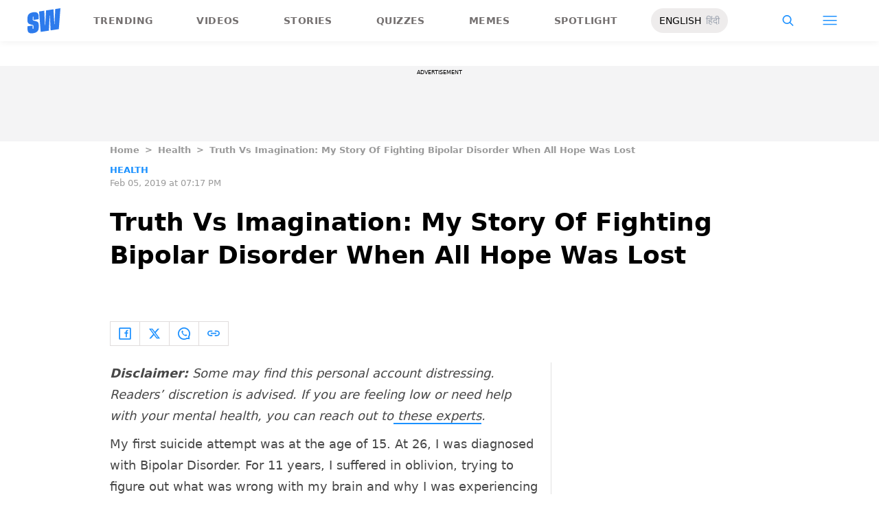

--- FILE ---
content_type: text/html; charset=utf-8
request_url: https://www.google.com/recaptcha/api2/aframe
body_size: 265
content:
<!DOCTYPE HTML><html><head><meta http-equiv="content-type" content="text/html; charset=UTF-8"></head><body><script nonce="LA95iqEZnKC0Bamuz5caeg">/** Anti-fraud and anti-abuse applications only. See google.com/recaptcha */ try{var clients={'sodar':'https://pagead2.googlesyndication.com/pagead/sodar?'};window.addEventListener("message",function(a){try{if(a.source===window.parent){var b=JSON.parse(a.data);var c=clients[b['id']];if(c){var d=document.createElement('img');d.src=c+b['params']+'&rc='+(localStorage.getItem("rc::a")?sessionStorage.getItem("rc::b"):"");window.document.body.appendChild(d);sessionStorage.setItem("rc::e",parseInt(sessionStorage.getItem("rc::e")||0)+1);localStorage.setItem("rc::h",'1769023230531');}}}catch(b){}});window.parent.postMessage("_grecaptcha_ready", "*");}catch(b){}</script></body></html>

--- FILE ---
content_type: image/svg+xml
request_url: https://www.scoopwhoop.com/_next/static/media/searchIcon.6d872b76.svg
body_size: 267
content:
<svg width="17" height="16" fill="currentColor" viewBox="0 0 17 16" xmlns="http://www.w3.org/2000/svg">
      <path
        fill-rule="evenodd"
        clip-rule="evenodd"
        d="M6.995 12.99a6.495 6.495 0 1 1 5.131-2.512l4.374 4.374L15.352 16l-4.374-4.374a6.467 6.467 0 0 1-3.983 1.364zm4.872-6.495a4.871 4.871 0 1 1-9.743 0 4.871 4.871 0 0 1 9.742 0z"
      />
</svg>

<!-- props used -->

--- FILE ---
content_type: image/svg+xml
request_url: https://www.scoopwhoop.com/_next/static/media/ok_tested.58dc2292.svg
body_size: 301260
content:
<svg width="119" height="119" viewBox="0 0 119 119" fill="none" xmlns="http://www.w3.org/2000/svg" xmlns:xlink="http://www.w3.org/1999/xlink">
<mask id="mask0_897_20" style="mask-type:alpha" maskUnits="userSpaceOnUse" x="0" y="0" width="119" height="119">
<circle cx="59.5" cy="59.5" r="59.5" fill="#C4C4C4"/>
</mask>
<g mask="url(#mask0_897_20)">
<rect x="-11.6602" y="-11.6592" width="142.318" height="142.318" fill="url(#pattern0)"/>
</g>
<defs>
<pattern id="pattern0" patternContentUnits="objectBoundingBox" width="1" height="1">
<use xlink:href="#image0_897_20" transform="scale(0.00111111)"/>
</pattern>
<image id="image0_897_20" width="900" height="900" xlink:href="[data-uri]"/>
</defs>
</svg>


--- FILE ---
content_type: image/svg+xml
request_url: https://www.scoopwhoop.com/_next/static/media/outlinePlayIcon.17454b4c.svg
body_size: 316
content:
<svg width="70" height="70" fill="none"  xmlns="http://www.w3.org/2000/svg">
      <path
        fill="#fff"
        className="cirlce"
        fill-rule="evenodd"
        d="M35 64c16.016 0 29-12.984 29-29S51.016 6 35 6 6 18.984 6 35s12.984 29 29 29zm0 6c19.33 0 35-15.67 35-35S54.33 0 35 0 0 15.67 0 35s15.67 35 35 35z"
        clip-rule="evenodd"
      />
      <path
        className="play"
        fill="#fff"
        d="M51.494 34.619a1 1 0 0 1 .003 1.732l-26.2 15.181a1 1 0 0 1-1.501-.863l-.048-30.28a1 1 0 0 1 1.499-.87l26.247 15.1z"
      />
    </svg>

--- FILE ---
content_type: application/javascript; charset=utf-8
request_url: https://fundingchoicesmessages.google.com/f/AGSKWxXDRkeR-htyh6v3eMGi9YvXMkPaHqKRL6u7U_XQsd6fkdSdb3iiFzLpMzB0meTyIUXOBzkR1DrwpLNRvPcVm4VJAHdTox2jGaoF_1Co0-EK8DyhSsrMHDpCDxHktKrYv-rspCt2OBmkB-DdAhM4j7DLJ5EAlfdx81EPVuiY-dPhiQr7aGh44eKOaN_E/_/collisionadmarker./js.ng/cat=_ad_article_.box.ad./ad_option_
body_size: -1291
content:
window['a75c48f3-966c-461e-b4a0-442578301fcc'] = true;